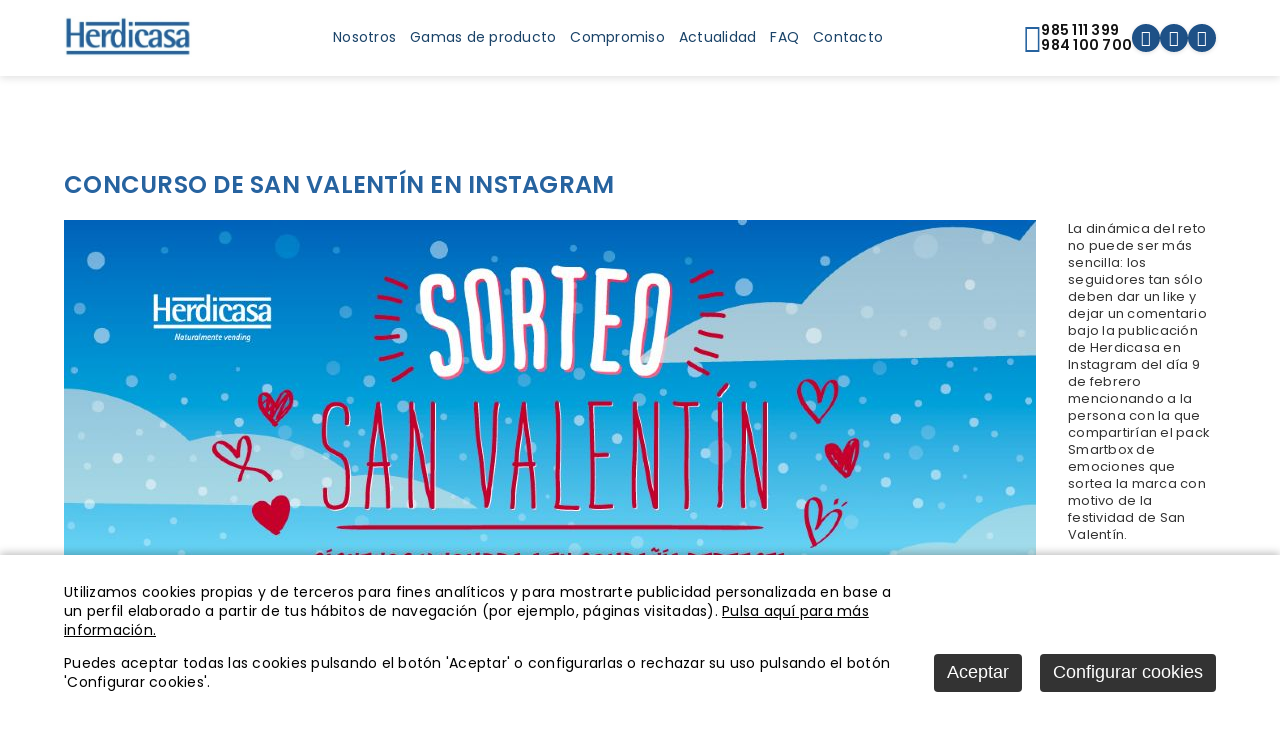

--- FILE ---
content_type: text/html
request_url: https://www.herdicasa.com/concurso-san-valentin-instagram_2
body_size: 18766
content:

<!DOCTYPE html>
<html lang="es">
<head>

<title>CONCURSO DE SAN VALENTÍN EN INSTAGRAM</title>
<meta name="title" content="CONCURSO DE SAN VALENTÍN EN INSTAGRAM">
<meta name="description" content="Herdicasa lanza un concurso a través de su página de Instagram, @herdicasavending, para promover la interacción con dicha plataforma y premiar a sus usuarios más activos.">
<meta name="keywords" content="Máquinas, expendedoras, house vending, productos, bebidas frías, bebidas calientes, sólidos, snacks, fuentes, enfriadores, distribución, mantenimiento, reposición">
<meta name="language" content="es">
<meta http-equiv="X-UA-Compatible" content="IE=100">

<meta name="theme-color" content="#26619E">
<meta name="rating" content="general">
<meta http-equiv="pragma" content="no-cache">
<meta http-equiv="Content-Type" content="text/html; charset=iso-8859-1">

<meta name="viewport" content="width=device-width, initial-scale=1">
<link id="favicon" rel="shortcut icon" href="/favicon.ico" type="image/x-icon" /> 

<link rel="canonical" href="https://www.herdicasa.com/concurso-san-valentin-instagram_2" />

<script type="text/javascript">    
  var gb_carpeta_url = '';  
  var gb_v = 'v_portal';  
  var gb_p = 'personal'; 
  var gb_tx_caberruta = 'Introduzca una dirección de inicio de la ruta';  
</script>
<script type="text/javascript" src="https://ajax.googleapis.com/ajax/libs/jquery/3.6.0/jquery.min.js"></script>
<script type="text/javascript" src="/v_portal/javascript/slick/slick.min.js"></script>
<script type="text/javascript" src="/v_portal/javascript/mensajes.js"></script>
<script type="text/javascript" src="/v_portal/javascript/tooltipster.js"></script>

<script src="/system/javascript/fancybox/jquery.fancybox.min.js"></script>
<link rel="stylesheet" href="/system/javascript/fancybox/jquery.fancybox.min.css" />

<script type="text/javascript" src="/v_portal/javascript/verflash.js"></script>

<link rel="stylesheet" type="text/css" href="/v_portal/flash/flowplayer/skin/functional.css">
<script type="text/javascript" src="/v_portal/flash/flowplayer/flowplayer.min.js"></script>

<script type="text/javascript" src="/v_portal/javascript/esencia.js"></script>
<script type="text/javascript" src="/v_portal/javascript/esencia-load.js?hrotar=0"></script>

<!--[if lt IE 9]>
  <script type="text/javascript" src="http://css3-mediaqueries-js.googlecode.com/svn/trunk/css3-mediaqueries.js"></script>
<![endif]-->

<script type="text/javascript">
  // Variables globales para la política de cookies
  var gb_te_cookie = "12"; // apartado con referencia especial cookies, al que redirecciona el enlace "Política de Cookies"
  var gb_url_te_cookie = "/politica-cookies"; // url corta del apartado con referencia especial cookies
  var gb_nom_cookie = "Política de cookies";
  
  var gb_mensj_cookie = "Utilizamos cookies propias y de terceros para fines analíticos y para mostrarte publicidad personalizada en base a un perfil elaborado a partir de tus hábitos de navegación (por ejemplo, páginas visitadas).";
  var gb_mensj_cookie_ext = "";
  var gb_color_enlace = "#072C52";

  // Variables de textos para la política de cookies
  var gb_txcookie1 = "Utilizamos cookies propias y de terceros para fines analíticos y para mostrarte publicidad personalizada en base a un perfil elaborado a partir de tus hábitos de navegación (por ejemplo, páginas visitadas).";// Utilizamos cookies propias, de terceros y analíticas para mejorar la experiencia de navegación, y ofrecer contenidos de su interés.
  var gb_txcookie2 = "Pulsa aquí para más información.";// Clica aquí para más información
  var gb_txcookie3 = "Puedes aceptar todas las cookies pulsando el botón 'Aceptar' o configurarlas o rechazar su uso pulsando el botón 'Configurar cookies'.";// Puedes aceptar todas las cookies pulsando el botón 'Aceptar' o configurarlas o rechazar su uso pulsando el botón 'Configurar'.
  var gb_txcookie4 = "Política de Cookies";// Política de Cookies
  var gb_txcookie5 = "Aceptar";// Aceptar
  var gb_txcookie6 = "Configurar cookies";// Configurar cookies
</script>
<script type="text/javascript" src="/v_portal/javascript/cookiesdirective.js"></script>
<script type="text/javascript" src="/v_portal/javascript/cookies-load.js"></script>

<meta http-equiv="X-UA-Compatible" content="IE=edge">
<link rel="stylesheet" type="text/css" href="/system/estilos/fonts/font-awesome.css">
<link href="https://fonts.googleapis.com/css?family=Open+Sans:400,700,600,600italic,400italic" rel="stylesheet" type="text/css">
<link href="https://fonts.googleapis.com/css?family=Montserrat:400,400i,500,500i,600,600i,700,700i,800,800i" rel="stylesheet" type="text/css">
<link rel="preconnect" href="https://fonts.googleapis.com">
<link rel="preconnect" href="https://fonts.gstatic.com" crossorigin>
<link href="https://fonts.googleapis.com/css2?family=Inter:wght@200;400;500;600;700&display=swap" rel="stylesheet">
<link href="https://fonts.googleapis.com/css2?family=Oswald:wght@300;400;500;700&display=swap" rel="stylesheet">
<link href="https://fonts.googleapis.com/css2?family=Poppins:ital,wght@0,300;0,400;0,500;0,600;0,700;1,300;1,400;1,500;1,600&display=swap" rel="stylesheet">
<link rel="stylesheet" type="text/css" href="/v_portal/estilos/estilos.css" media="screen,print">
<link rel="stylesheet" type="text/css" href="/v_portal/estilos/heditor.css" media="screen,print">
<link rel="stylesheet" type="text/css" href="/v_portal/estilos.asp" media="screen,print"> 
<link rel="stylesheet" type="text/css" href="/v_portal/estilos/estilosprint.css" media="print">

<script type="text/javascript" src="/system/javascript/funciones-mapa.js"></script>
<script type="text/javascript">

function cambiatamanio(imagen,tamanio)
{
  w=eval('document.images.'+imagen+'.width');
  h=eval('document.images.'+imagen+'.height');

  if (w>tamanio)
  {
    eval('document.images.'+imagen+'.height=h*(tamanio/w)');
    eval('document.images.'+imagen+'.width=tamanio');
  }
}

</script>
<script type="text/javascript" src='https://www.google.com/recaptcha/api.js?hl='></script>

  <!-- Global site tag (gtag.js) - Google Analytics -->
<script async src="https://www.googletagmanager.com/gtag/js?id=G-0YJRFWS21X"></script>
<script>
  window.dataLayer = window.dataLayer || [];
  function gtag(){dataLayer.push(arguments);}
  gtag('consent', 'default', {
     'analytics_storage':'denied',
	 'anonymizeIp': true
  });
  
  gtag('js', new Date());

  gtag('config', 'G-0YJRFWS21X');
</script>

</head>

<body onload="estadistica_introducir(11,469,11,'CONCURSO+DE+SAN+VALENT%CDN+EN+INSTAGRAM')">

<div id="cab_sup" class="cab_sup">

  <div id="cabecera" class="blq cabecera">
    <div class="centrado">

      <div id="logotipo"><a href="https://www.herdicasa.com" title="Ir al inicio de la web"><img src="/imgslogo/logo_herdicasa.jpg" alt="Herdicasa: Distribuidor especializado en máquinas expendedoras"></a></div>
					
		<ul class="menupri">
<li><a href="/nosotros" title="Ir a&nbsp;NOSOTROS">Nosotros
    </a>

    <span class="mdesp fs_20 fa fa-angle-down"></span>

  </li>
<li><a href="/gamas-productos" title="Ir a&nbsp;GAMAS DE PRODUCTO">Gamas de producto
    </a>

    <span class="mdesp fs_20 fa fa-angle-down"></span>
					
		<ul class="menusec">
<li><a href="/bebidas-calientes" title="Ir a&nbsp;BEBIDAS CALIENTES">Bebidas Calientes
    </a>

  </li>
<li><a href="/bebidas-frias" title="Ir a&nbsp;BEBIDAS FRÍAS">Bebidas Frías
    </a>

  </li>
<li><a href="/snacks-solidos" title="Ir a&nbsp;SNACKS Y SÓLIDOS">Snacks y sólidos
    </a>

  </li>
<li><a href="/fuentes-enfriadores" title="Ir a&nbsp;FUENTES Y ENFRIADORES">Fuentes y enfriadores
    </a>

  </li>
<li><a href="/reciclaje" title="Ir a&nbsp;RECICLAJE">Reciclaje
    </a>

  </li>
<li><a href="/productos-sin-gluten-dieteticos" title="Ir a&nbsp;PRODUCTOS SIN GLUTEN Y DIETÉTICOS">Productos sin Gluten y Dietéticos
    </a>

  </li>
<li><a href="/productos-saludables" title="Ir a&nbsp;PRODUCTOS SALUDABLES">Productos Saludables
    </a>

  </li>

</ul>

  </li>
<li><a href="/compromiso" title="Ir a&nbsp;COMPROMISO">Compromiso
    </a>

    <span class="mdesp fs_20 fa fa-angle-down"></span>
					
		<ul class="menusec">
<li><a href="/rsc" title="Ir a&nbsp;RSC">RSC
    </a>

  </li>
<li><a href="/somos-sostenibles" title="Ir a&nbsp;SOMOS SOSTENIBLES">Somos Sostenibles
    </a>

  </li>

</ul>

  </li>
<li class="activo"><a href="/actualidad" class="activo" title="Ir a&nbsp;ACTUALIDAD">Actualidad
    </a>

    <span class="mdesp fs_20 fa fa-angle-down"></span>
					
		<ul class="menusec">
<li class="activo"><a href="/historico-noticias" class="activo" title="Ir a&nbsp;HISTÓRICO DE NOTICIAS">Histórico de Noticias
    </a>

  </li>

</ul>

  </li>
<li><a href="/sugerencias" title="Ir a&nbsp;FAQ">FAQ
    </a>

  </li>
<li><a href="/contacto" title="Ir a&nbsp;CONTACTO">Contacto
    </a>

  </li>

</ul>

      <div class="bl_cab_der">
        <span class="telefono">
          <span class="fa fa-phone" aria-hidden="true"></span>
          <span class="telefono__numeros">
            <a href="tel:+34985111399">985 111 399</a>
            <a href="tel:+34984100700">984 100 700</a>
          </span>
        </span>
        <ul class="redes_cab menu">
          <li>
            <a href="https://www.instagram.com/herdicasavending/" target="_blank" rel="noopener noreferrer" title="Herdicasa en Instagram"><i class="fa fa-instagram"></i></a>
          </li>
          <li>
            <a href="https://twitter.com/herdicasa_" target="_blank" rel="noopener noreferrer" title="Herdicasa en Twitter"><i class="fa fa-twitter"></i></a>
          </li>
          <li>
            <a href="https://www.facebook.com/herdicasavending" target="_blank" rel="noopener noreferrer" title="Herdicasa en Facebook"><i class="fa fa-facebook"></i></a>
          </li>
        </ul>
        <svg id="ic-bars" class="oculto" xmlns="http://www.w3.org/2000/svg" width="32" height="32" viewBox="0 0 24 24" fill="none" stroke="#000000" stroke-width="2.5" stroke-linecap="round" stroke-linejoin="round">
          <line x1="3" y1="12" x2="21" y2="12"></line>
          <line x1="3" y1="6" x2="21" y2="6"></line>
          <line x1="3" y1="18" x2="21" y2="18"></line>
        </svg>
      </div>
    </div>
	</div>
</div><div id="menu_desplegable" class="menu_desplegable">
    <div class="conten">
      <svg class="cerrar_menu" xmlns="http://www.w3.org/2000/svg" width="24" height="24" viewBox="0 0 24 24" fill="none" stroke="#000000" stroke-width="2" stroke-linecap="round" stroke-linejoin="round">
        <line x1="18" y1="6" x2="6" y2="18"></line>
        <line x1="6" y1="6" x2="18" y2="18"></line>
      </svg>
      <div class="redes_menu menu">
        <a href="https://www.instagram.com/herdicasavending/" target="_blank" rel="noopener noreferrer" title="Herdicasa en Instagram"><i class="fa fa-instagram"></i></a>
        <a href="https://twitter.com/herdicasa_" target="_blank" rel="noopener noreferrer" title="Herdicasa en Twitter"><i class="fa fa-twitter"></i></a>
        <a href="https://www.facebook.com/herdicasavending" target="_blank" rel="noopener noreferrer" title="Herdicasa en Facebook"><i class="fa fa-facebook"></i></a>
      </div>
      <img class="logo_menu" src="/imgslogo/logo_herdicasa.jpg" alt="Herdicasa: Distribuidor especializado en máquinas expendedoras">
					
		<ul class="menu">
<li><a href="/nosotros" title="Ir a&nbsp;NOSOTROS">Nosotros
    </a>

    <span class="mdesp fs_20 fa fa-angle-down"></span>
					
		<ul class="menu">
<li><a href="/rotacion" rel="nofollow" title="Ir a&nbsp;SLIDER CABECERA">Slider cabecera
    </a>

  </li>

</ul>

  </li>
<li><a href="/gamas-productos" title="Ir a&nbsp;GAMAS DE PRODUCTO">Gamas de producto
    </a>

    <span class="mdesp fs_20 fa fa-angle-down"></span>
					
		<ul class="menu">
<li><a href="/bebidas-calientes" title="Ir a&nbsp;BEBIDAS CALIENTES">Bebidas Calientes
    </a>

  </li>
<li><a href="/bebidas-frias" title="Ir a&nbsp;BEBIDAS FRÍAS">Bebidas Frías
    </a>

  </li>
<li><a href="/snacks-solidos" title="Ir a&nbsp;SNACKS Y SÓLIDOS">Snacks y sólidos
    </a>

  </li>
<li><a href="/fuentes-enfriadores" title="Ir a&nbsp;FUENTES Y ENFRIADORES">Fuentes y enfriadores
    </a>

  </li>
<li><a href="/reciclaje" title="Ir a&nbsp;RECICLAJE">Reciclaje
    </a>

  </li>
<li><a href="/productos-sin-gluten-dieteticos" title="Ir a&nbsp;PRODUCTOS SIN GLUTEN Y DIETÉTICOS">Productos sin Gluten y Dietéticos
    </a>

  </li>
<li><a href="/productos-saludables" title="Ir a&nbsp;PRODUCTOS SALUDABLES">Productos Saludables
    </a>

  </li>

</ul>

  </li>
<li><a href="/compromiso" title="Ir a&nbsp;COMPROMISO">Compromiso
    </a>

    <span class="mdesp fs_20 fa fa-angle-down"></span>
					
		<ul class="menu">
<li><a href="/rsc" title="Ir a&nbsp;RSC">RSC
    </a>

  </li>
<li><a href="/somos-sostenibles" title="Ir a&nbsp;SOMOS SOSTENIBLES">Somos Sostenibles
    </a>

  </li>

</ul>

  </li>
<li class="activo"><a href="/actualidad" class="activo" title="Ir a&nbsp;ACTUALIDAD">Actualidad
    </a>

    <span class="mdesp fs_20 fa fa-angle-down"></span>
					
		<ul class="menu">
<li class="activo"><a href="/historico-noticias" class="activo" title="Ir a&nbsp;HISTÓRICO DE NOTICIAS">Histórico de Noticias
    </a>

  </li>

</ul>

  </li>
<li><a href="/sugerencias" title="Ir a&nbsp;FAQ">FAQ
    </a>

  </li>
<li><a href="/contacto" title="Ir a&nbsp;CONTACTO">Contacto
    </a>

  </li>

</ul>

    </div>
</div>
  <div id="medio" class="blq">

		<div class="centrado">

         <div id="contenido" class="contenido">
<div class="blq mart32">
<h1 class="tit blq">CONCURSO DE SAN VALENTÍN EN INSTAGRAM</h1>
  <div  class="bl_izq ohid t100 mart16">

  <div class="fot_izq marb16">
<img src="/v_portal/inc/imagen.asp?f=HERDICASA_SAN_VALENTIN_2021_INSTAGRA7878.jpg&amp;c=1" loading="lazy" alt="">
  </div>

        <div class=" v_norm">
           <p class="heditor_first">
La dinámica del reto no puede ser más sencilla: los seguidores tan sólo deben dar un like y dejar un comentario bajo la publicación de Herdicasa en Instagram del día 9 de febrero mencionando a la persona con la que compartirían el pack Smartbox de emociones que sortea la marca con motivo de la festividad de San Valentín.
</p>
<p>
&iexcl;Una forma original de sorprender a tu media naranja con un paquete de emociones inolvidables!
</p>

        </div>

    <div class="blq mart16">

	       	<div class="blq txa_c">
		      	<a class="boton_fnd" href="/v_portal/inc/clicklink.asp?t=3&amp;cod=1111&amp;c=1&amp;s=22878445" title="Descargar el fichero"><i class="fa fa-file-pdf-o colpri fs_20 padr4 va_m" title="Descargar el fichero"></i> BASES_LEGALES_SORTEO_INSTAGRAM_SAN_VALEN_7275.pdf</a>
	      	</div>

    </div>

</div>

  <div class="blq">

    <div class="bl_izq mart32 t30">
      <a class="boton_fnd txt_c" href="javascript:history.back()" title="Regresar a la página anterior" rel="nofollow"><i class="fa fa-backward marr4" aria-hidden="true">&nbsp;</i>volver</a>
    </div>

  </div>
</div>

     </div>        
        <div id="col_dest" class="bl_der_nv zi1 t100">

      </div>
    </div>
</div>
<div class="destacado_pie blq">
  <img src="/datos/apartados/Diseno_sin_titulo98.jpg" alt="Nos preocupamos">
  <div class="cont_destacado_pie">
    <div class="centrado">  
      <h2 class="tit_destacado no_visible delay_01">Nos preocupamos</h2>
      <div class="txt_destacado no_visible delay_02"><p class="heditor_first"><span style="font-size: 24pt;">por tener un mundo mejor</span></p></div>
      <div class="no_visible delay_03">
        <a class="boton_fnd" href="/complemento-perfecto-para-cuidar-medio-ambiente">Leer más</a>
      </div>
    </div>
  </div>
</div>

<div id="prefoot" class="prefoot blq">
  <div class="centrado">
    <div class="logo_pie no_visible delay_01">
      <img src="/v_portal/imgs/logo_herdicasa_pie.jpg" alt="Herdicasa: Distribuidor especializado en máquinas expendedoras">
    </div>
    <div class="contacto_pie no_visible delay_01">
      <div class="direccion">
        Polígono Industrial Espíritu Santo <br>
        C/Dinamarca, 10 <br>
        33010 Colloto - Oviedo <br>
        ASTURIAS
      </div>
      <div class="contacto">
        <a href="tel:+34985111399">T. 985 111 399</a>
        <a href="tel:+34984100700">T. 984 100 700</a>
        <span>F. 985 280 168</span>
        <a href="mailto:herdicasa@grupo-dc.com">E. herdicasa@grupo-dc.com</a>
      </div>
    </div>
					
		<ul class="menupie no_visible delay_02">
<li><a href="/nosotros" title="Ir a&nbsp;NOSOTROS">Nosotros
    </a>

  </li>
<li><a href="/gamas-productos" title="Ir a&nbsp;GAMAS DE PRODUCTO">Gamas de producto
    </a>

  </li>
<li><a href="/compromiso" title="Ir a&nbsp;COMPROMISO">Compromiso
    </a>

  </li>
<li class="activo"><a href="/actualidad" class="activo" title="Ir a&nbsp;ACTUALIDAD">Actualidad
    </a>

  </li>
<li><a href="/sugerencias" title="Ir a&nbsp;FAQ">FAQ
    </a>

  </li>
<li><a href="/contacto" title="Ir a&nbsp;CONTACTO">Contacto
    </a>

  </li>

</ul>

    <ul class="redes_pie menu no_visible delay_03">
      <li>
        <a href="https://www.instagram.com/herdicasavending/" target="_blank" rel="noopener noreferrer" title="Herdicasa en Instagram"><i class="fa fa-instagram"></i></a>
      </li>
      <li>
        <a href="https://twitter.com/herdicasa_" target="_blank" rel="noopener noreferrer" title="Herdicasa en Twitter"><i class="fa fa-twitter"></i></a>
      </li>
      <li>
        <a href="https://www.facebook.com/herdicasavending" target="_blank" rel="noopener noreferrer" title="Herdicasa en Facebook"><i class="fa fa-facebook"></i></a>
      </li>
    </ul>

  </div>
</div>
<div id="foot" class="foot blq">
  <div class="centrado">
    <div class="copy">Herdicasa &copy; 2026 <span class="separador">|</span> <span>Todos los derechos reservados</span></div>
    <ul class="menu_legal menu">

        <li><a href="/aviso-legal" title="Ver&nbsp;AVISO LEGAL">Aviso legal</a></li>

        <li><a href="/politica-privacidad" title="Ver&nbsp;POLÍTICA DE PRIVACIDAD">Política de privacidad</a></li>

        <li><a href="/sistema-interno-informacion" title="Ver&nbsp;SISTEMA INTERNO DE INFORMACIÓN">Sistema Interno de Información</a></li>

        <li><a href="/politica-cookies" title="Ver&nbsp;POLÍTICA DE COOKIES">Política de cookies</a></li>
				<li><a href="#" onclick="configCookies();return false;">Configurar cookies</a></li>

      </ul>

    </div>
  </div>
</body>
</html>


--- FILE ---
content_type: text/css
request_url: https://www.herdicasa.com/v_portal/estilos/heditor.css
body_size: 1187
content:
.blq_nv p,.blq_nv ul,.blq_nv ol{margin-bottom:0;padding-bottom:0;}.heditor_first{margin-top:0;padding-top:0;}ul.heditor_first{padding:0;}.heditor_first li{padding:.25em 0;}ul li,ol li{list-style-position:inside;}.txa_l{text-align:left;}.txa_r{text-align:right;}.txa_c{text-align:center;}.txa_j{text-align:justify;}.txa_u{text-decoration:underline;}.heditor_sangria1{margin-left:3em;}.heditor_sangria2{margin-left:6em;}.heditor_sangria3{margin-left:9em;}.heditor_sangria4{margin-left:12em;}.heditor_sangria5{margin-left:15em;}.heditor_sangria6{margin-left:18em;}.heditor_sangria7{margin-left:21em;}.heditor_sangria8{margin-left:24em;}.heditor_sangria9{margin-left:27em;}.heditor_sangria10{margin-left:30em;}.heditor_tit{font-family:Poppins,sans-serif;font-size:1.5em;color:#131313;}.heditor_txtdest{font-family:Poppins,sans-serif;font-size:1.25em;color:#333;}.heditor_fnddest{background-color:#D47823;color:#333;}.heditor_fpeq{font-size:.8em;}.heditor_fnorm{font-size:1em;}.heditor_fgr{font-size:1.25em;}.heditor_fmuygr{font-size:1.5em;}.heditor_bgcolor_colpri{background-color:#27639F;}.heditor_bgcolor_colneu{background-color:#F0F0F0;}.heditor_bgcolor_colsec{background-color:#D47823;}.heditor_color_coldest{color:#131313;}.heditor_color_coldest2{color:#072C52;}.heditor_color_colact{color:#27639F;}.heditor_bgcolor_rojo{background-color:#f00;}

--- FILE ---
content_type: text/css
request_url: https://www.herdicasa.com/v_portal/estilos.asp
body_size: 1609
content:

/*------------------------- general_bloques.css ---------------------------*/
.bl_col {border:1px solid #D47823;}

/*------------------------- contenido.css ---------------------------*/
.tabla td.fondo{color: #333333;}

/*------------------------- formularios.css ---------------------------*/
.errorform {background-color: #131313;}
.lineafdest {border-left: 4px solid #27639F;}
input.bt_form {border: .1em solid #27639F;background-color: #27639F;}
a.bt_form {border: .1em solid #27639F;background-color: #27639F;}

/*------------------------- calendario.css ---------------------------*/
.tbcalendario caption {background-color:#27639F;}
.tbcalendario caption img {background-color: #D47823;}
.tbcalendario a {color: #131313;}
.tbcalendario th {color: #131313;}
.tbcalendario tr td.calsomb {background-color: #D47823;}

/*------------------------- aamd.css ---------------------------*/
/*------------------------- general_propiedades.css ---------------------------*/
.brcp {border: 1px solid #27639F;}
.brcp1 {border-top: 1px solid #27639F;}
.brcp2 {border-right: 1px solid #27639F;}
.brcp3 {border-bottom: 1px solid #27639F;}
.brcp4 {border-left: 1px solid #27639F;}
.brcp7 {border-bottom: 1px dotted #27639F;}
.brcs {border: 1px solid #D47823;}
.brcs1 {border-top: 1px solid #D47823;}
.brcs2 {border-right: 1px solid #D47823;}
.brcs3 {border-bottom: 1px solid #D47823;}
.brcs4 {border-left: 1px solid #D47823;}
.brcs5 {border-top: 1px dotted #D47823;}
.cp {background-color:#27639F; }
.cap {background-color: #27639F;}
.txcolap { color: #131313;}
.v_grcd {color:#131313;}
.v_normcd {color:#131313;}
.v_normcd a {color:#131313;}
.v_normmcd {color:#131313;}
.v_pqcd {color:#131313;}
